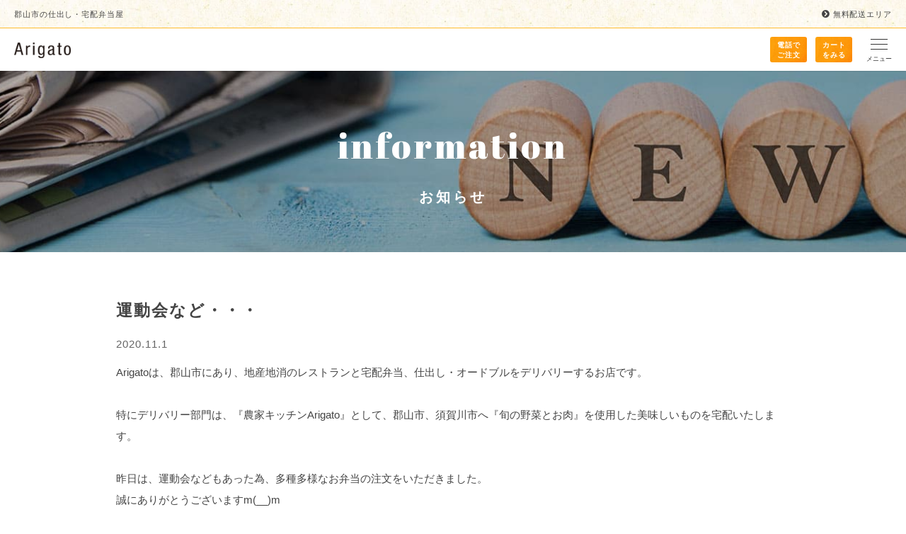

--- FILE ---
content_type: text/html; charset=UTF-8
request_url: https://koriyama-shidashi.com/information/3471
body_size: 9809
content:
<!DOCTYPE html>
<html lang="ja">
<head>
  <meta http-equiv="Content-Type" content="text/html; charset=UTF-8">
  <meta http-equiv="X-UA-Compatible" content="IE=edge">
  <meta name="format-detection" content="telephone=no">
  <meta name="viewport" content="width=device-width, initial-scale=1">
  
  <!-- Global site tag (gtag.js) - Google Analytics -->
  <script async src="https://www.googletagmanager.com/gtag/js?id=G-4PT8ZXJRQF"></script>
  <script>
    window.dataLayer = window.dataLayer || [];
    function gtag(){dataLayer.push(arguments);}
    gtag('js', new Date());

    gtag('config', 'G-4PT8ZXJRQF');
    gtag('config', 'UA-129089186-3');
  </script>
  
	<!--
		<PageMap>
			<DataObject type="thumbnail">
				<Attribute name="src" value="https://koriyama-shidashi.com/wp-content/themes/arigato/assets/img/google-thumb.jpg"/>
				<Attribute name="width" value="100"/>
				<Attribute name="height" value="130"/>
			</DataObject>
		</PageMap>
	-->
	<title>運動会など・・・ | 福島県郡山市の仕出し・宅配弁当屋 Arigato (ありがとう)</title>
<meta name='robots' content='max-image-preview:large' />

<!-- All In One SEO Pack 3.7.1[957,1013] -->
<script type="application/ld+json" class="aioseop-schema">{"@context":"https://schema.org","@graph":[{"@type":"Organization","@id":"https://koriyama-shidashi.com/#organization","url":"https://koriyama-shidashi.com/","name":"福島県郡山市の仕出し・宅配弁当屋 Arigato (ありがとう)","sameAs":[]},{"@type":"WebSite","@id":"https://koriyama-shidashi.com/#website","url":"https://koriyama-shidashi.com/","name":"福島県郡山市の仕出し・宅配弁当屋 Arigato (ありがとう)","publisher":{"@id":"https://koriyama-shidashi.com/#organization"}},{"@type":"WebPage","@id":"https://koriyama-shidashi.com/information/3471#webpage","url":"https://koriyama-shidashi.com/information/3471","inLanguage":"ja","name":"運動会など・・・","isPartOf":{"@id":"https://koriyama-shidashi.com/#website"},"breadcrumb":{"@id":"https://koriyama-shidashi.com/information/3471#breadcrumblist"},"datePublished":"2020-11-01T00:33:55+09:00","dateModified":"2020-11-01T00:33:56+09:00"},{"@type":"Article","@id":"https://koriyama-shidashi.com/information/3471#article","isPartOf":{"@id":"https://koriyama-shidashi.com/information/3471#webpage"},"author":{"@id":"https://koriyama-shidashi.com/author/ftyddpiulpxebgb8mdevuglu#author"},"headline":"運動会など・・・","datePublished":"2020-11-01T00:33:55+09:00","dateModified":"2020-11-01T00:33:56+09:00","commentCount":0,"mainEntityOfPage":{"@id":"https://koriyama-shidashi.com/information/3471#webpage"},"publisher":{"@id":"https://koriyama-shidashi.com/#organization"},"articleSection":"","image":{"@type":"ImageObject","@id":"https://koriyama-shidashi.com/information/3471#primaryimage","url":"https://koriyama-shidashi.com/wp-content/uploads/2020/11/S__32825395-2.jpg"}},{"@type":"Person","@id":"https://koriyama-shidashi.com/author/ftyddpiulpxebgb8mdevuglu#author","name":"夢成 株式会社","sameAs":[],"image":{"@type":"ImageObject","@id":"https://koriyama-shidashi.com/#personlogo","url":"https://secure.gravatar.com/avatar/6c6e435e24aa5f07689afc302405a762?s=96&d=mm&r=g","width":96,"height":96,"caption":"夢成 株式会社"}},{"@type":"BreadcrumbList","@id":"https://koriyama-shidashi.com/information/3471#breadcrumblist","itemListElement":[{"@type":"ListItem","position":1,"item":{"@type":"WebPage","@id":"https://koriyama-shidashi.com/","url":"https://koriyama-shidashi.com/","name":"福島県郡山市の仕出し・宅配弁当屋 | 農家キッチン Arigato (ありがとう)"}},{"@type":"ListItem","position":2,"item":{"@type":"WebPage","@id":"https://koriyama-shidashi.com/information/3471","url":"https://koriyama-shidashi.com/information/3471","name":"運動会など・・・"}}]}]}</script>
<link rel="canonical" href="https://koriyama-shidashi.com/information/3471" />
<!-- All In One SEO Pack -->
<link rel='dns-prefetch' href='//s.w.org' />
<link rel="alternate" type="application/rss+xml" title="福島県郡山市の仕出し・宅配弁当屋 Arigato (ありがとう) &raquo; 運動会など・・・ のコメントのフィード" href="https://koriyama-shidashi.com/information/3471/feed" />
		<script type="text/javascript">
			window._wpemojiSettings = {"baseUrl":"https:\/\/s.w.org\/images\/core\/emoji\/13.0.1\/72x72\/","ext":".png","svgUrl":"https:\/\/s.w.org\/images\/core\/emoji\/13.0.1\/svg\/","svgExt":".svg","source":{"concatemoji":"https:\/\/koriyama-shidashi.com\/wp-includes\/js\/wp-emoji-release.min.js"}};
			!function(e,a,t){var n,r,o,i=a.createElement("canvas"),p=i.getContext&&i.getContext("2d");function s(e,t){var a=String.fromCharCode;p.clearRect(0,0,i.width,i.height),p.fillText(a.apply(this,e),0,0);e=i.toDataURL();return p.clearRect(0,0,i.width,i.height),p.fillText(a.apply(this,t),0,0),e===i.toDataURL()}function c(e){var t=a.createElement("script");t.src=e,t.defer=t.type="text/javascript",a.getElementsByTagName("head")[0].appendChild(t)}for(o=Array("flag","emoji"),t.supports={everything:!0,everythingExceptFlag:!0},r=0;r<o.length;r++)t.supports[o[r]]=function(e){if(!p||!p.fillText)return!1;switch(p.textBaseline="top",p.font="600 32px Arial",e){case"flag":return s([127987,65039,8205,9895,65039],[127987,65039,8203,9895,65039])?!1:!s([55356,56826,55356,56819],[55356,56826,8203,55356,56819])&&!s([55356,57332,56128,56423,56128,56418,56128,56421,56128,56430,56128,56423,56128,56447],[55356,57332,8203,56128,56423,8203,56128,56418,8203,56128,56421,8203,56128,56430,8203,56128,56423,8203,56128,56447]);case"emoji":return!s([55357,56424,8205,55356,57212],[55357,56424,8203,55356,57212])}return!1}(o[r]),t.supports.everything=t.supports.everything&&t.supports[o[r]],"flag"!==o[r]&&(t.supports.everythingExceptFlag=t.supports.everythingExceptFlag&&t.supports[o[r]]);t.supports.everythingExceptFlag=t.supports.everythingExceptFlag&&!t.supports.flag,t.DOMReady=!1,t.readyCallback=function(){t.DOMReady=!0},t.supports.everything||(n=function(){t.readyCallback()},a.addEventListener?(a.addEventListener("DOMContentLoaded",n,!1),e.addEventListener("load",n,!1)):(e.attachEvent("onload",n),a.attachEvent("onreadystatechange",function(){"complete"===a.readyState&&t.readyCallback()})),(n=t.source||{}).concatemoji?c(n.concatemoji):n.wpemoji&&n.twemoji&&(c(n.twemoji),c(n.wpemoji)))}(window,document,window._wpemojiSettings);
		</script>
		<style type="text/css">
img.wp-smiley,
img.emoji {
	display: inline !important;
	border: none !important;
	box-shadow: none !important;
	height: 1em !important;
	width: 1em !important;
	margin: 0 .07em !important;
	vertical-align: -0.1em !important;
	background: none !important;
	padding: 0 !important;
}
</style>
	<link rel='stylesheet' id='wp-block-library-css'  href='https://koriyama-shidashi.com/wp-includes/css/dist/block-library/style.min.css' type='text/css' media='all' />
<link rel='stylesheet' id='biz-cal-style-css'  href='https://koriyama-shidashi.com/wp-content/plugins/biz-calendar/biz-cal.css' type='text/css' media='all' />
<link rel='stylesheet' id='contact-form-7-css'  href='https://koriyama-shidashi.com/wp-content/plugins/contact-form-7/includes/css/styles.css' type='text/css' media='all' />
<link rel='stylesheet' id='jquery-lazyloadxt-spinner-css-css'  href='//koriyama-shidashi.com/wp-content/plugins/a3-lazy-load/assets/css/jquery.lazyloadxt.spinner.css' type='text/css' media='all' />
<link rel='stylesheet' id='a3a3_lazy_load-css'  href='//koriyama-shidashi.com/wp-content/uploads/sass/a3_lazy_load.min.css' type='text/css' media='all' />
<link rel='stylesheet' id='reset-css'  href='https://koriyama-shidashi.com/wp-content/themes/arigato/assets/css/reset.css' type='text/css' media='all' />
<link rel='stylesheet' id='style-css'  href='https://koriyama-shidashi.com/wp-content/themes/arigato/style.css?1' type='text/css' media='all' />
<link rel='stylesheet' id='hamburger-css-css'  href='https://koriyama-shidashi.com/wp-content/themes/arigato/assets/css/hamburger.css' type='text/css' media='all' />
<link rel='stylesheet' id='fontawesome-css-css'  href='https://koriyama-shidashi.com/wp-content/themes/arigato/assets/css/fontawesome.css' type='text/css' media='all' />
<link rel='stylesheet' id='abril-css'  href='//fonts.googleapis.com/css?family=Abril+Fatface&#038;ver=5.7.2' type='text/css' media='all' />
<link rel='stylesheet' id='italiana-css'  href='//fonts.googleapis.com/css?family=Italiana&#038;ver=5.7.2' type='text/css' media='all' />
<script type='text/javascript' src='//ajax.googleapis.com/ajax/libs/jquery/1.11.1/jquery.min.js' id='jquery-js'></script>
<script type='text/javascript' id='biz-cal-script-js-extra'>
/* <![CDATA[ */
var bizcalOptions = {"holiday_title":"\u4f11\u696d\u65e5(\u304a\u6e21\u3057\u4e0d\u53ef\u65e5)","temp_holidays":"2024-01-01\r\n2024-01-02\r\n2024-01-03\r\n2024-01-04","temp_weekdays":"","eventday_title":"\u304a\u663c\u306e\u307f (-) \/\u00a0\u00a0\u591c\u306e\u307f (-)","eventday_url":"","eventdays":"","month_limit":"\u6307\u5b9a","nextmonthlimit":"1","prevmonthlimit":"1","plugindir":"https:\/\/koriyama-shidashi.com\/wp-content\/plugins\/biz-calendar\/","national_holiday":""};
/* ]]> */
</script>
<script type='text/javascript' src='https://koriyama-shidashi.com/wp-content/plugins/biz-calendar/calendar.js' id='biz-cal-script-js'></script>
<link rel="https://api.w.org/" href="https://koriyama-shidashi.com/wp-json/" /><link rel="alternate" type="application/json" href="https://koriyama-shidashi.com/wp-json/wp/v2/posts/3471" /><link rel="EditURI" type="application/rsd+xml" title="RSD" href="https://koriyama-shidashi.com/xmlrpc.php?rsd" />
<link rel="wlwmanifest" type="application/wlwmanifest+xml" href="https://koriyama-shidashi.com/wp-includes/wlwmanifest.xml" /> 
<meta name="generator" content="WordPress 5.7.2" />
<link rel='shortlink' href='https://koriyama-shidashi.com/?p=3471' />
<link rel="alternate" type="application/json+oembed" href="https://koriyama-shidashi.com/wp-json/oembed/1.0/embed?url=https%3A%2F%2Fkoriyama-shidashi.com%2Finformation%2F3471" />
<link rel="alternate" type="text/xml+oembed" href="https://koriyama-shidashi.com/wp-json/oembed/1.0/embed?url=https%3A%2F%2Fkoriyama-shidashi.com%2Finformation%2F3471&#038;format=xml" />
<link rel="icon" href="https://koriyama-shidashi.com/wp-content/uploads/2019/02/cropped-favicon-2-32x32.jpg" sizes="32x32" />
<link rel="icon" href="https://koriyama-shidashi.com/wp-content/uploads/2019/02/cropped-favicon-2-192x192.jpg" sizes="192x192" />
<link rel="apple-touch-icon" href="https://koriyama-shidashi.com/wp-content/uploads/2019/02/cropped-favicon-2-180x180.jpg" />
<meta name="msapplication-TileImage" content="https://koriyama-shidashi.com/wp-content/uploads/2019/02/cropped-favicon-2-270x270.jpg" />
</head>

<body ontouchstart="" class="post-template-default single single-post postid-3471 single-format-standard"> <!-- 「ontouchstart」属性でモバイルでもhoverを有効化 -->

  <div id="pagetop"></div>

	<header class="hd">
    <div class="mb-firstly">
      <h1>郡山市の仕出し・宅配弁当屋</h1>
      <a href="https://koriyama-shidashi.com/usage"><i class="fas fa-chevron-circle-right"></i>無料配送エリア</a>
    </div>
		<div class="hd-top">
			<div class="container">
				<h1>福島県郡山市の仕出し弁当なら「弁当・オードブルのデリバリー 農家キッチン Arigato」まで。</h1>
				<nav>
          <ul>
            <li class="hd-calendar">
              <a href="#ft-top"><i class="fas fa-chevron-circle-right"></i>カレンダー</a>
            </li>
            <li class="hd-information">
              <a href="https://koriyama-shidashi.com/information"><i class="fas fa-chevron-circle-right"></i>お知らせ</a>
            </li>
            <li class="hd-company">
              <a href="https://koriyama-shidashi.com/company"><i class="fas fa-chevron-circle-right"></i>会社案内</a>
            </li>
            <li class="hd-faq">
              <a href="https://koriyama-shidashi.com/faq"><i class="fas fa-chevron-circle-right"></i>よくあるご質問</a>
            </li>
            <li class="hd-contact">
              <a href="https://koriyama-shidashi.com/contact"><i class="fas fa-chevron-circle-right"></i>お問い合わせ</a>
            </li>
          </ul>
        </nav>
			</div>
		</div>
		<div class="container hd-wrap">
			<div class="hd-wrap-l">
				<div class="hd-logo">
					<a href="https://koriyama-shidashi.com">
						<img src="https://koriyama-shidashi.com/wp-content/themes/arigato/assets/img/hd-logo.png" alt="トップページへのリンク">
					</a>
				</div>
			</div>
			<div class="hd-wrap-r">
				<div class="hd-tel-mb">
					<a href="tel:0249833758" onclick="ga('send','event','tel','click','label1');">電話で<br>
          ご注文</a>
				</div>
				<div class="hd-cart-mb">
					<a href="https://k-shidashi.shop-pro.jp/cart/#">カート<br>
          をみる</a>
				</div>
				<div class="hamburger-open" id="hamburger-open">
					<span></span>
					<span></span>
					<span></span>
					<p>メニュー</p>
				</div>
				<div class="hamburger-menu" id="hamburger-menu">
					<div>
						<div class="hamburger-menu-inr">
							<div class="hamburger-close" id="hamburger-close">
								<span></span>
								<span></span>
								<p>閉じる</p>
							</div>
							<p class="hamburger-menu-logo">
								<a href="https://koriyama-shidashi.com">
									<img src="https://koriyama-shidashi.com/wp-content/themes/arigato/assets/img/hd-logo.png" alt="トップページへのリンク">
								</a>
							</p>
							<ul class="hamburger-nav">
								<li>
									<a href="" class="hamburger-nav-tgl">種類で選ぶ<span>PRODUCT TYPE</span><i class="hamburger-nav-tgl-ico"></i></a>
									<ul class="hamburger-nav-sub">
										<li>
											<a href="https://koriyama-shidashi.com/products/obentou"><span class="hamburger-nav-minus">−</span>高級弁当</a>
										</li>
										<li>
											<a href="https://koriyama-shidashi.com/products/horsdoeuvre"><span class="hamburger-nav-minus">−</span>オードブル</a>
										</li>
										<li>
											<a href="https://koriyama-shidashi.com/products/pastasandwich"><span class="hamburger-nav-minus">−</span>パスタ / サンドイッチ</a>
										</li>
										<li>
											<a href="https://koriyama-shidashi.com/products/sidemenu"><span class="hamburger-nav-minus">−</span>サイドメニュー</a>
										</li>
									</ul>
								</li>
								<li>
									<a href="" class="hamburger-nav-tgl">価格で選ぶ<span>PRICE RANGE</span><i class="hamburger-nav-tgl-ico"></i></a>
									<ul class="hamburger-nav-sub">
										<li>
											<a href="https://koriyama-shidashi.com/products/pricea"><span class="hamburger-nav-minus">−</span>1,000円未満</a>
										</li>
										<li>
											<a href="https://koriyama-shidashi.com/products/priceb"><span class="hamburger-nav-minus">−</span>1,000 - 1,999円</a>
										</li>
										<li>
											<a href="https://koriyama-shidashi.com/products/pricec"><span class="hamburger-nav-minus">−</span>2,000円以上</a>
										</li>
									</ul>
								</li>
								<li>
									<a href="" class="hamburger-nav-tgl">用途で選ぶ<span>USE</span><i class="hamburger-nav-tgl-ico"></i></a>
									<ul class="hamburger-nav-sub">
										<li>
											<a href="https://koriyama-shidashi.com/products/event"><span class="hamburger-nav-minus">−</span>イベント / パーティー</a>
										</li>
										<li>
											<a href="https://koriyama-shidashi.com/products/syuukai"><span class="hamburger-nav-minus">−</span>会議 / 集会</a>
										</li>
										<li>
											<a href="https://koriyama-shidashi.com/products/settai"><span class="hamburger-nav-minus">−</span>接待 / MR</a>
										</li>
										<li>
											<a href="https://koriyama-shidashi.com/products/keiji"><span class="hamburger-nav-minus">−</span>慶事 / 祝い</a>
										</li>
										<li>
											<a href="https://koriyama-shidashi.com/products/houji"><span class="hamburger-nav-minus">−</span>法事 / 法要</a>
										</li>
										<li>
											<a href="https://koriyama-shidashi.com/products/kouraku"><span class="hamburger-nav-minus">−</span>行楽 / 観光</a>
										</li>
										<li>
											<a href="https://koriyama-shidashi.com/products/lightmeal"><span class="hamburger-nav-minus">−</span>軽食 / スイーツ</a>
										</li>
										<li>
											<a href="https://koriyama-shidashi.com/products/okosama"><span class="hamburger-nav-minus">−</span>お子様向け</a>
										</li>
										<li>
											<a href="https://koriyama-shidashi.com/products/gokourei"><span class="hamburger-nav-minus">−</span>ご高齢者向け</a>
										</li>
									</ul>
								</li>
								<li>
									<a class="hamburger-arrow-right" href="https://koriyama-shidashi.com/products">全商品一覧<span>ALL PRODUCTS</span></a>
								</li>
								<ul class="hamburger-nav-icons">
									<li>
										<a href="https://koriyama-shidashi.com/commit">
											<img src="https://koriyama-shidashi.com/wp-content/themes/arigato/assets/img/hamburger-nav-icon-commit.png" alt="Arigatoのこだわり">
										</a>
									</li>
									<li>
										<a href="https://koriyama-shidashi.com/usage">
											<img src="https://koriyama-shidashi.com/wp-content/themes/arigato/assets/img/hamburger-nav-icon-usage.png" alt="配達エリア/注文方法">
										</a>
									</li>
									<li>
										<a href="https://koriyama-shidashi.com/faq">
											<img src="https://koriyama-shidashi.com/wp-content/themes/arigato/assets/img/hamburger-nav-icon-faq.png" alt="よくあるご質問">
										</a>
									</li>
									<li>
										<a href="https://koriyama-shidashi.com/company">
											<img src="https://koriyama-shidashi.com/wp-content/themes/arigato/assets/img/hamburger-nav-icon-company.png" alt="会社案内">
										</a>
									</li>
									<li>
										<a href="https://koriyama-shidashi.com/contact">
											<img src="https://koriyama-shidashi.com/wp-content/themes/arigato/assets/img/hamburger-nav-icon-contact.png" alt="お問い合わせ">
										</a>
									</li>
									<li>
										<a href="https://koriyama-shidashi.com/information">
											<img src="https://koriyama-shidashi.com/wp-content/themes/arigato/assets/img/hamburger-nav-icon-information.png" alt="お知らせ">
										</a>
									</li>
									<li>
										<a href="https://k-shidashi.shop-pro.jp/?mode=privacy">
											<img src="https://koriyama-shidashi.com/wp-content/themes/arigato/assets/img/hamburger-nav-icon-privacy.png" alt="プライバシー ポリシー">
										</a>
									</li>
									<li>
										<a href="https://k-shidashi.shop-pro.jp/?mode=sk">
											<img src="https://koriyama-shidashi.com/wp-content/themes/arigato/assets/img/hamburger-nav-icon-law.png" alt="特定商法取引法">
										</a>
									</li>
									<li style="display: none;">
										<a href="https://koriyama-shidashi.com/wp-content/themes/arigato/assets/pdf/gotyuumonsyo.pdf" target="_blank" rel="noopener noreferrer">
											<img src="https://koriyama-shidashi.com/wp-content/themes/arigato/assets/img/hamburger-nav-icon-fax.png" alt="FAXでご注文">
										</a>
									</li>
								</ul>
							</ul>
							<ul class="hamburger-menu-others">
								<li style="margin: 0 !important;">
									運営: <a href="http://www.youmenaru.com" target="_blank" rel="noopener noreferrer">夢成 株式会社</a>
								</li>
								<li class="none">
									<a href="#">メニュー名 2</a>
								</li>
							</ul>
							<ul class="hamburger-menu-sns">
								<li>
									<a href="https://www.instagram.com/arigato.10" target="_blank" rel="noopener noreferrer">
										<img src="https://koriyama-shidashi.com/wp-content/themes/arigato/assets/img/instagram.png" alt="Instagram (インスタグラム) の公式アカウント">
									</a>
								</li>
								<li>
									<a href="https://ja-jp.facebook.com/FarmerItalianArigato" target="_blank" rel="noopener noreferrer">
										<img src="https://koriyama-shidashi.com/wp-content/themes/arigato/assets/img/facebook.png" alt="Facebook (アカウント) の公式アカウント">
									</a>
								</li>
							</ul>
						</div>
					</div>
				</div>
        <ul class="hd-right-link">
          <li>
            <p class="hd-tel-pc">
              <a href="tel:0249833758" onclick="ga('send','event','tel','click','label2');">tel: <span>024-983-3758</span></a>
            </p>
            <p class="hd-tel-pc-time">お電話の受付時間: 9:00-21:00</p>
          </li>
          <li class="hd-shop-info">
            <p>注文受付の締切: 前日のお昼12:00</p>
            <p>配達・宅配時間: 11:00-18:00</p>
          </li>
          <li style="display:none;">
            <a class="hd-fax" href="https://koriyama-shidashi.com/wp-content/themes/arigato/assets/pdf/gotyuumonsyo.pdf" target="_blank" rel="noopener noreferrer"><i class="fas fa-fax"></i>FAXでご注文</a>
          </li>
          <li>
            <a class="hd-cart-pc" href="https://k-shidashi.shop-pro.jp/cart/#"><i class="fas fa-shopping-cart"></i>カートを見る</a>
          </li>
        </ul>
			</div>
		</div>
	</header>
	
	<div class="wrap">
	<div class="subpage-bg">
		<div class="pagettl">
			<span class="pagettlen pagettlinr">information</span>
			<h2 class="pagettljp pagettlinr">お知らせ</h2>
		</div>
	</div>

  <section class="gnav">
  <nav class="container hd-nav">
    <ul>
      <li class="gnav-home">
        <a href="https://koriyama-shidashi.com"><span>HOME</span></a>
      </li>
      <li class="gnav-obentou">
        <a href="https://koriyama-shidashi.com/products/obentou"><span>高級弁当</span></a>
      </li>
      <li class="gnav-horsdoeuvre">
        <a href="https://koriyama-shidashi.com/products/horsdoeuvre"><span>オードブル</span></a>
      </li>
      <li class="gnav-pastasandwich">
        <a href="https://koriyama-shidashi.com/products/pastasandwich"><span>パスタ / サンドイッチ</span></a>
      </li>
      <li class="gnav-products">
        <a href="https://koriyama-shidashi.com/products"><span>全商品一覧</span></a>
      </li>
      <li class="gnav-commit">
        <a href="https://koriyama-shidashi.com/commit"><span>Arigatoのこだわり</span></a>
      </li>
      <li class="gnav-usage">
        <a href="https://koriyama-shidashi.com/usage"><span>配達エリア / 注文方法</span></a>
      </li>
    </ul>
  </nav>
</section>
	<div id="subpage-ttl-under" class="container">
	
		<aside class="secondary" role="complementary">
	<nav class="side-sec side-nav">
		<h2 class="h2-1"><i class="fas fa-search"></i>種類で選ぶ</h2>
		<ul>
			<li>
				<a href="https://koriyama-shidashi.com/products/obentou">
					<span class="side-nav-thumb">
						<img src="https://koriyama-shidashi.com/wp-content/themes/arigato/assets/img/icon-obentou.jpg" alt="高級弁当">
					</span>
					<span class="side-nav-txt">高級弁当<i class="fas fa-angle-right"></i></span>
				</a>
			</li>
			<li>
				<a href="https://koriyama-shidashi.com/products/horsdoeuvre">
					<span class="side-nav-thumb">
						<img src="https://koriyama-shidashi.com/wp-content/themes/arigato/assets/img/icon-horsdoeuvre.jpg" alt="オードブル">
					</span>
					<span class="side-nav-txt">オードブル<i class="fas fa-angle-right"></i></span>
				</a>
			</li>
			<li>
				<a href="https://koriyama-shidashi.com/products/pastasandwich">
					<span class="side-nav-thumb">
						<img src="https://koriyama-shidashi.com/wp-content/themes/arigato/assets/img/icon-pastasandwich.jpg" alt="パスタ / サンドイッチ">
					</span>
					<span class="side-nav-txt">パスタ / サンドイッチ<i class="fas fa-angle-right"></i></span>
				</a>
			</li>
			<li>
				<a href="https://koriyama-shidashi.com/products/sidemenu">
					<span class="side-nav-thumb">
						<img src="https://koriyama-shidashi.com/wp-content/themes/arigato/assets/img/icon-sidemenu.jpg" alt="サイドメニュー">
					</span>
					<span class="side-nav-txt">サイドメニュー<i class="fas fa-angle-right"></i></span>
				</a>
			</li>
		</ul>
	</nav>
	<nav class="side-sec side-nav">
		<h2 class="h2-1"><i class="fas fa-search"></i>価格で選ぶ</h2>
		<ul>
			<li>
				<a href="https://koriyama-shidashi.com/products/pricea">
					<span class="side-nav-thumb">
						<img src="https://koriyama-shidashi.com/wp-content/themes/arigato/assets/img/icon-price.jpg" alt="1,000円未満">
					</span>
					<span class="side-nav-txt">1,000円未満<i class="fas fa-angle-right"></i></span>
				</a>
			</li>
			<li>
				<a href="https://koriyama-shidashi.com/products/priceb">
					<span class="side-nav-thumb">
						<img src="https://koriyama-shidashi.com/wp-content/themes/arigato/assets/img/icon-price.jpg" alt="1,000から1,999円">
					</span>
					<span class="side-nav-txt">1,000 - 1,999円<i class="fas fa-angle-right"></i></span>
				</a>
			</li>
			<li>
				<a href="https://koriyama-shidashi.com/products/pricec">
					<span class="side-nav-thumb">
						<img src="https://koriyama-shidashi.com/wp-content/themes/arigato/assets/img/icon-price.jpg" alt="2,000円以上">
					</span>
					<span class="side-nav-txt">2,000円以上<i class="fas fa-angle-right"></i></span>
				</a>
			</li>
		</ul>
	</nav>
	<nav class="side-sec side-nav">
		<h2 class="h2-1"><i class="fas fa-search"></i>用途で選ぶ</h2>
		<ul>
			<li>
				<a href="https://koriyama-shidashi.com/products/event">
					<span class="side-nav-thumb">
						<img src="https://koriyama-shidashi.com/wp-content/themes/arigato/assets/img/icon-event.jpg" alt="イベント / パーティー">
					</span>
					<span class="side-nav-txt">イベント / パーティー<i class="fas fa-angle-right"></i></span>
				</a>
			</li>
			<li>
				<a href="https://koriyama-shidashi.com/products/syuukai">
					<span class="side-nav-thumb">
						<img src="https://koriyama-shidashi.com/wp-content/themes/arigato/assets/img/icon-syuukai.jpg" alt="会議 / 集会">
					</span>
					<span class="side-nav-txt">会議 / 集会<i class="fas fa-angle-right"></i></span>
				</a>
			</li>
			<li>
				<a href="https://koriyama-shidashi.com/products/settai">
					<span class="side-nav-thumb">
						<img src="https://koriyama-shidashi.com/wp-content/themes/arigato/assets/img/icon-settai.jpg" alt="接待 / MR">
					</span>
					<span class="side-nav-txt">接待 / MR<i class="fas fa-angle-right"></i></span>
				</a>
			</li>
			<li>
				<a href="https://koriyama-shidashi.com/products/keiji">
					<span class="side-nav-thumb">
						<img src="https://koriyama-shidashi.com/wp-content/themes/arigato/assets/img/icon-keiji.jpg" alt="慶事 / 祝い">
					</span>
					<span class="side-nav-txt">慶事 / 祝い<i class="fas fa-angle-right"></i></span>
				</a>
			</li>
			<li>
				<a href="https://koriyama-shidashi.com/products/houji">
					<span class="side-nav-thumb">
						<img src="https://koriyama-shidashi.com/wp-content/themes/arigato/assets/img/icon-houji.jpg" alt="法事 / 法要">
					</span>
					<span class="side-nav-txt">法事 / 法要<i class="fas fa-angle-right"></i></span>
				</a>
			</li>
			<li>
				<a href="https://koriyama-shidashi.com/products/kouraku">
					<span class="side-nav-thumb">
						<img src="https://koriyama-shidashi.com/wp-content/themes/arigato/assets/img/icon-kouraku.jpg" alt="行楽 / ロケ弁">
					</span>
					<span class="side-nav-txt">行楽 / 観光<i class="fas fa-angle-right"></i></span>
				</a>
			</li>
			<li>
				<a href="https://koriyama-shidashi.com/products/lightmeal">
					<span class="side-nav-thumb">
						<img src="https://koriyama-shidashi.com/wp-content/themes/arigato/assets/img/icon-lightmeal.jpg" alt="軽食 / スイーツ">
					</span>
					<span class="side-nav-txt">軽食 / スイーツ<i class="fas fa-angle-right"></i></span>
				</a>
			</li>
			<li>
				<a href="https://koriyama-shidashi.com/products/okosama">
					<span class="side-nav-thumb">
						<img src="https://koriyama-shidashi.com/wp-content/themes/arigato/assets/img/icon-okosama.jpg" alt="お子様向け">
					</span>
					<span class="side-nav-txt">お子様向け<i class="fas fa-angle-right"></i></span>
				</a>
			</li>
			<li>
				<a href="https://koriyama-shidashi.com/products/gokourei">
					<span class="side-nav-thumb">
						<img src="https://koriyama-shidashi.com/wp-content/themes/arigato/assets/img/icon-gokourei.jpg" alt="高齢者向け">
					</span>
					<span class="side-nav-txt">ご高齢者向け<i class="fas fa-angle-right"></i></span>
				</a>
			</li>
		</ul>
	</nav>
</aside>	
		<main class="main">
			<section>
				<h2 class="h2-9">
					運動会など・・・				</h2>
				<p class="info-single-date">
					2020.11.1	
				</p>
								
<p>  Arigatoは、郡山市にあり、地産地消のレストランと宅配弁当、仕出し・オードブルをデリバリーするお店です。</p>



<p>　</p>



<p>特にデリバリー部門は、『農家キッチンArigato』として、郡山市、須賀川市へ『旬の野菜とお肉』を使用した美味しいものを宅配いたします。  </p>



<p>　</p>



<p>昨日は、運動会などもあった為、多種多様なお弁当の注文をいただきました。</p>



<p>誠にありがとうございますm(__)m</p>



<p>　</p>



<figure class="wp-block-image is-resized"><img loading="lazy" src="//koriyama-shidashi.com/wp-content/plugins/a3-lazy-load/assets/images/lazy_placeholder.gif" data-lazy-type="image" data-src="https://koriyama-shidashi.com/wp-content/uploads/2020/11/S__32825392-2.jpg" alt="" class="lazy lazy-hidden wp-image-3521" width="278" height="166" srcset="" data-srcset="https://koriyama-shidashi.com/wp-content/uploads/2020/11/S__32825392-2.jpg 832w, https://koriyama-shidashi.com/wp-content/uploads/2020/11/S__32825392-2-768x462.jpg 768w" sizes="(max-width: 278px) 100vw, 278px" /><noscript><img loading="lazy" src="https://koriyama-shidashi.com/wp-content/uploads/2020/11/S__32825392-2.jpg" alt="" class="wp-image-3521" width="278" height="166" srcset="https://koriyama-shidashi.com/wp-content/uploads/2020/11/S__32825392-2.jpg 832w, https://koriyama-shidashi.com/wp-content/uploads/2020/11/S__32825392-2-768x462.jpg 768w" sizes="(max-width: 278px) 100vw, 278px" /></noscript></figure>



<p>　</p>



<figure class="wp-block-image is-resized"><img loading="lazy" src="//koriyama-shidashi.com/wp-content/plugins/a3-lazy-load/assets/images/lazy_placeholder.gif" data-lazy-type="image" data-src="https://koriyama-shidashi.com/wp-content/uploads/2020/11/S__32825395-2.jpg" alt="" class="lazy lazy-hidden wp-image-3520" width="276" height="241" srcset="" data-srcset="https://koriyama-shidashi.com/wp-content/uploads/2020/11/S__32825395-2.jpg 1255w, https://koriyama-shidashi.com/wp-content/uploads/2020/11/S__32825395-2-728x635.jpg 728w, https://koriyama-shidashi.com/wp-content/uploads/2020/11/S__32825395-2-768x670.jpg 768w" sizes="(max-width: 276px) 100vw, 276px" /><noscript><img loading="lazy" src="https://koriyama-shidashi.com/wp-content/uploads/2020/11/S__32825395-2.jpg" alt="" class="wp-image-3520" width="276" height="241" srcset="https://koriyama-shidashi.com/wp-content/uploads/2020/11/S__32825395-2.jpg 1255w, https://koriyama-shidashi.com/wp-content/uploads/2020/11/S__32825395-2-728x635.jpg 728w, https://koriyama-shidashi.com/wp-content/uploads/2020/11/S__32825395-2-768x670.jpg 768w" sizes="(max-width: 276px) 100vw, 276px" /></noscript></figure>



<p>　</p>



<p>お肉がイイ！野菜がイイ！ぜひぜひ、御要望をお待ちしております＼(^o^)／</p>



<p>　</p>



<p>多くの皆様に喜んでいただけるように頑張ります！</p>



<p>　</p>



<p>また、郡山の方々の人生の節目に使っていただけること、</p>



<p>そして、町の様々なシーンを彩れること、大変嬉しく感じています(#^.^#)</p>



<p>　</p>



<p>ありがとうございますm(__)m</p>
			</section>
						<div class="info-single-pagination">
				<span class="info-single-prev">
									</span>
				<span class="info-single-center">
					<a href="https://koriyama-shidashi.com/information">お知らせ一覧</a>
				</span>
				<span class="info-single-next">
									</span>
			</div>
		</main>

	</div>

	<div class="sidemenu">
		<a href="https://koriyama-shidashi.com/products/sidemenu">
			<img src="https://koriyama-shidashi.com/wp-content/themes/arigato/assets/img/sidemenu.jpg" alt="サイドメニューはこちら">
		</a>
	</div>

	<div class="tel-reception">
		<div class="container">
			<h2 class="h2-5">
				<a href="tel:0249833758" onclick="ga('send','event','tel','click','label3');">ご注文はこちらまで。
					<em><i class="fas fa-phone-volume"></i>024-983-3758</em>
				</a>
			</h2>
			<ul>
				<li>営業時間: 9:00-21:00 / 営業日: カレンダー</li>
				<li>ご注文内容の受付締切: お受取日前日のお昼12:00まで</li>
				<li>お名前、ご住所、お電話番号、ご注文内容、ご希望受取日時をお伝えください。</li>
			</ul>
		</div>
	</div>

	<footer>
		<div class="pagetop">
			<a href="#pagetop"><i class="fas fa-chevron-circle-up"></i>PAGE TOP</a>
		</div>
		<div id="ft-top">
			<div class="ft-top">
				<div class="container">
					<ul class="ft-top-guide">
						<li class="ft-top-calendar">
							<h2 class="h2-6">カレンダー / 営業時間</h2>
							<ul> <!-- ul必須 -->
								<li id="bizcalendar-2" class="widget widget_bizcalendar"><div id='biz_calendar'></div></li>
							</ul>
							<p class="ft-top-calendar-time">営業時間: 9:00-21:00</p>
						</li>
						<li class="ft-top-payment">
							<h2 class="h2-6">お支払方法</h2>
							<dl>
								<dt>【オンライン決済 (前払い)】</dt>
								<dd>入力フォームにしたがってご注文していただき、クレジットカードにてご精算していただきます。<br>
									<img src="https://koriyama-shidashi.com/wp-content/themes/arigato/assets/img/credit-cards.png" alt="VISA (ビザ) / JCB (ジェイシービー) / MasterCard (マスターカード) / American Express (アメリカンエキスプレス / アメックス) / Diners Club (ダイナースクラブ)">
								</dd>
								<dt>【店頭精算】</dt>
								<dd>弊社店頭にご来店していただき、現金もしくはクレジットカードにてご精算していただきます。</dd>
								<dt>【商品代引】</dt>
								<dd>一定金額以上のご注文で、指定の地域のみ無料配送を承ります。弊社配送車にて指定住所へ商品をお届けし、現金もしくはクレジットカードにてご精算していただきます。</dd>
							</dl>
							<p class="ft-top-payment-more">
								<a href="https://koriyama-shidashi.com/usage">詳しくはこちら<i class="fas fa-chevron-circle-right"></i></a>
							</p>
						</li>
						<li class="ft-top-sitemap">
							<h2 class="h2-6">サイトマップ / 外部リンク</h2>
							<ul class="externallink">
								<li>
									<a href="https://koriyama-shidashi.com">トップページ</a>
								</li>
								<li>
									<a href="https://koriyama-shidashi.com/products">&nbsp;- 全商品一覧</a>
								</li>
								<li>
									<a href="https://koriyama-shidashi.com/commit">&nbsp;- Arigatoのこだわり</a>
								</li>
								<li>
									<a href="https://koriyama-shidashi.com/usage">&nbsp;- 配達エリア / 注文方法</a>
								</li>
								<li>
									<a href="https://koriyama-shidashi.com/faq">&nbsp;- よくあるご質問</a>
								</li>
								<li>
									<a href="https://koriyama-shidashi.com/company">&nbsp;- 会社案内</a>
								</li>
								<li>
									<a href="https://koriyama-shidashi.com/contact">&nbsp;- お問い合わせ</a>
								</li>
								<li style="display: none;">
									<a href="https://koriyama-shidashi.com/wp-content/themes/arigato/assets/pdf/gotyuumonsyo.pdf" target="_blank" rel="noopener noreferrer">&nbsp;- FAXでご注文</a>
								</li>
								<li>
									<a href="https://koriyama-shidashi.com/information">&nbsp;- お知らせ</a>
								</li>
								<li>
									<a href="https://k-shidashi.shop-pro.jp/?mode=privacy">&nbsp;- プライバシー ポリシー</a>
								</li>
        <li>
									<a href="https://k-shidashi.shop-pro.jp/?mode=sk">&nbsp;- 特定商法取引法</a>
								</li>
							</ul>
							<ul class="externallink">
								<li>外部リンク</li>
								<li>
									<a href="http://www.youmenaru.com" target="_blank" rel="noopener noreferrer">&nbsp;- 夢成 株式会社</a>
								</li>
								<li>
									<a href="https://koriyama-obentoland.com" target="_blank" rel="noopener noreferrer">&nbsp;- お弁当ランド</a>
								</li>
								<li>
									<a href="http://nouka-italian.com" target="_blank" rel="noopener noreferrer">&nbsp;- 肉と野菜の農家イタリアン Arigato</a>
								</li>
								<li>
									<a href="http://kinoukaifuku.com/compass/shop/koriyama" target="_blank" rel="noopener noreferrer">&nbsp;- コンパスウォーク 郡⼭安積店</a>
								</li>
								<li>
									<a href="https://www.hotpepper.jp/strJ000662240" target="_blank" rel="noopener noreferrer">&nbsp;- しゃぶしゃぶ温野菜 横塚店</a>
								</li>
								<li>
									<a href="https://www.onyasai.com/cgi-bin/shp/shopdetails.cgi?sid=023-633-6323" target="_blank" rel="noopener noreferrer">&nbsp;- しゃぶしゃぶ温野菜 山形駅前店</a>
								</li>
								<li>
									<a href="https://www.onyasai.com/cgi-bin/shp/shopdetails.cgi?sid=023-664-1448" target="_blank" rel="noopener noreferrer">&nbsp;- しゃぶしゃぶ温野菜 山形嶋店</a>
								</li>
							</ul>
						</li>
					</ul>
					<aside class="ft-top-sns">
						<ul>
							<li class="ft-top-instagram">
								<a href="https://www.instagram.com/arigato.10" target="_blank" rel="noopener noreferrer">
									<img src="https://koriyama-shidashi.com/wp-content/themes/arigato/assets/img/instagram.png" alt="Instagram (インスタグラム) の公式アカウント">
								</a>
							</li>
							<li class="ft-top-facebook">
								<a href="https://ja-jp.facebook.com/FarmerItalianArigato" target="_blank" rel="noopener noreferrer">
									<img src="https://koriyama-shidashi.com/wp-content/themes/arigato/assets/img/facebook.png" alt="Facebook (アカウント) の公式アカウント">
								</a>
							</li>
						</ul>
					</aside>
				</div>
			</div>
		</div>
		<div class="ft-bottom">
			<div class="container">
				<p>福島県郡山市安積4-35</p>
				<a href="https://koriyama-shidashi.com">
					<img src="https://koriyama-shidashi.com/wp-content/themes/arigato/assets/img/hd-logo.png" alt="トップページへのリンク">
				</a><br>
				<small>Copyright &copy; Arigato
					<script type="text/javascript">	
					document.write(new Date().getFullYear());
					</script>
				</small>
			</div>
		</div>
	</footer>

</div>
<!-- wrap end -->

<script type='text/javascript' src='https://koriyama-shidashi.com/wp-includes/js/dist/vendor/wp-polyfill.min.js' id='wp-polyfill-js'></script>
<script type='text/javascript' id='wp-polyfill-js-after'>
( 'fetch' in window ) || document.write( '<script src="https://koriyama-shidashi.com/wp-includes/js/dist/vendor/wp-polyfill-fetch.min.js"></scr' + 'ipt>' );( document.contains ) || document.write( '<script src="https://koriyama-shidashi.com/wp-includes/js/dist/vendor/wp-polyfill-node-contains.min.js"></scr' + 'ipt>' );( window.DOMRect ) || document.write( '<script src="https://koriyama-shidashi.com/wp-includes/js/dist/vendor/wp-polyfill-dom-rect.min.js"></scr' + 'ipt>' );( window.URL && window.URL.prototype && window.URLSearchParams ) || document.write( '<script src="https://koriyama-shidashi.com/wp-includes/js/dist/vendor/wp-polyfill-url.min.js"></scr' + 'ipt>' );( window.FormData && window.FormData.prototype.keys ) || document.write( '<script src="https://koriyama-shidashi.com/wp-includes/js/dist/vendor/wp-polyfill-formdata.min.js"></scr' + 'ipt>' );( Element.prototype.matches && Element.prototype.closest ) || document.write( '<script src="https://koriyama-shidashi.com/wp-includes/js/dist/vendor/wp-polyfill-element-closest.min.js"></scr' + 'ipt>' );( 'objectFit' in document.documentElement.style ) || document.write( '<script src="https://koriyama-shidashi.com/wp-includes/js/dist/vendor/wp-polyfill-object-fit.min.js"></scr' + 'ipt>' );
</script>
<script type='text/javascript' id='contact-form-7-js-extra'>
/* <![CDATA[ */
var wpcf7 = {"api":{"root":"https:\/\/koriyama-shidashi.com\/wp-json\/","namespace":"contact-form-7\/v1"}};
/* ]]> */
</script>
<script type='text/javascript' src='https://koriyama-shidashi.com/wp-content/plugins/contact-form-7/includes/js/index.js' id='contact-form-7-js'></script>
<script type='text/javascript' id='jquery-lazyloadxt-js-extra'>
/* <![CDATA[ */
var a3_lazyload_params = {"apply_images":"1","apply_videos":"1"};
/* ]]> */
</script>
<script type='text/javascript' src='//koriyama-shidashi.com/wp-content/plugins/a3-lazy-load/assets/js/jquery.lazyloadxt.extra.min.js' id='jquery-lazyloadxt-js'></script>
<script type='text/javascript' src='//koriyama-shidashi.com/wp-content/plugins/a3-lazy-load/assets/js/jquery.lazyloadxt.srcset.min.js' id='jquery-lazyloadxt-srcset-js'></script>
<script type='text/javascript' id='jquery-lazyloadxt-extend-js-extra'>
/* <![CDATA[ */
var a3_lazyload_extend_params = {"edgeY":"400","horizontal_container_classnames":""};
/* ]]> */
</script>
<script type='text/javascript' src='//koriyama-shidashi.com/wp-content/plugins/a3-lazy-load/assets/js/jquery.lazyloadxt.extend.js' id='jquery-lazyloadxt-extend-js'></script>
<script type='text/javascript' src='https://kit.fontawesome.com/6da2636a78.js' id='fontawesome-js'></script>
<script type='text/javascript' src='https://koriyama-shidashi.com/wp-content/themes/arigato/assets/js/common.js' id='common-js-js'></script>
<script type='text/javascript' src='https://koriyama-shidashi.com/wp-content/themes/arigato/assets/js/hamburger.js' id='hamburger-js-js'></script>
<script type='text/javascript' src='https://koriyama-shidashi.com/wp-content/themes/arigato/assets/js/picturefill.min.js' id='picturefill-js'></script>
<script type='text/javascript' src='https://koriyama-shidashi.com/wp-content/themes/arigato/assets/js/ofi.min.js' id='ofi-js'></script>
<script type='text/javascript' src='https://koriyama-shidashi.com/wp-includes/js/wp-embed.min.js' id='wp-embed-js'></script>

<script>
  objectFitImages();
</script>

</body>
</html>

--- FILE ---
content_type: application/javascript
request_url: https://koriyama-shidashi.com/wp-content/themes/arigato/assets/js/hamburger.js
body_size: 284
content:
$(function(){

	$("#hamburger-open").click(function(){
		$("#hamburger-menu").fadeIn(200, "linear");
		return false;
	});
	$("#hamburger-close").click(function(){
		$("#hamburger-menu").fadeOut(200, "linear");
		return false;
	});
	$('.hamburger-nav-tgl').on('click',function(e){
		e.preventDefault();
		$(this).next('.hamburger-nav-sub').slideToggle();
		$(this).toggleClass('active');
	});

});